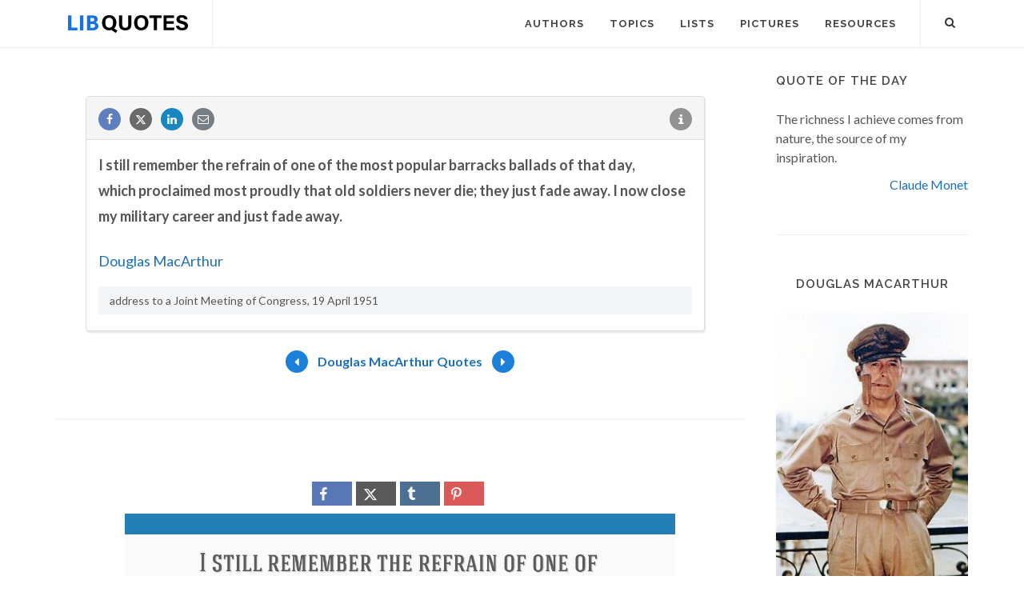

--- FILE ---
content_type: text/html; charset=utf-8
request_url: https://www.google.com/recaptcha/api2/aframe
body_size: 269
content:
<!DOCTYPE HTML><html><head><meta http-equiv="content-type" content="text/html; charset=UTF-8"></head><body><script nonce="eR7QQJ3WvY0Mi3p_RWhJBw">/** Anti-fraud and anti-abuse applications only. See google.com/recaptcha */ try{var clients={'sodar':'https://pagead2.googlesyndication.com/pagead/sodar?'};window.addEventListener("message",function(a){try{if(a.source===window.parent){var b=JSON.parse(a.data);var c=clients[b['id']];if(c){var d=document.createElement('img');d.src=c+b['params']+'&rc='+(localStorage.getItem("rc::a")?sessionStorage.getItem("rc::b"):"");window.document.body.appendChild(d);sessionStorage.setItem("rc::e",parseInt(sessionStorage.getItem("rc::e")||0)+1);localStorage.setItem("rc::h",'1764985868356');}}}catch(b){}});window.parent.postMessage("_grecaptcha_ready", "*");}catch(b){}</script></body></html>

--- FILE ---
content_type: image/svg+xml
request_url: https://libquotes.com/img/libq_gray_v5.svg
body_size: 748
content:
<svg id="Layer_1" data-name="Layer 1" xmlns="http://www.w3.org/2000/svg" viewBox="0 0 385.8345 57.1104"><defs><style>.cls-1{fill:#7f7f7f;}</style></defs><path class="cls-1" d="M12.3394,14.5811H23.2915V53.8384H42.4131v9.185H12.3394Z" transform="translate(-12.3394 -13.7363)"/><path class="cls-1" d="M50.84,14.5811H61.792V63.0234H50.84Z" transform="translate(-12.3394 -13.7363)"/><path class="cls-1" d="M73.2114,14.5811H89.7925c10.0556,0,17.8652,2.7626,17.8652,12.0146,0,4.3452-2.4306,8.9712-6.3823,10.4575v.2974c4.9482,1.2856,8.769,4.9316,8.769,11.4023,0,9.855-8.334,14.2705-18.87,14.2705H73.2114ZM89.2856,33.9829c5.314,0,7.6651-2.2466,7.6651-5.769,0-3.732-2.482-5.1827-7.5864-5.1827H84.1636V33.9829Zm.9966,20.59c5.97,0,9.0552-2.124,9.0552-6.5288,0-4.2485-3.0327-5.9785-9.0552-5.9785H84.1636V54.5732Z" transform="translate(-12.3394 -13.7363)"/><path d="M167.9175,38.06c0,13.2456-7.9527,24.6494-23.41,24.6494-14.936,0-22.7529-10.8545-22.7529-24.4868,0-13.85,8.6348-24.4864,23.4185-24.4864C159.0952,13.7363,167.9175,23.4917,167.9175,38.06Zm-35.5357-.0445c0,9.291,4.0777,16.32,12.5147,16.32,9.1523,0,12.3935-7.664,12.3935-16.1455,0-9.0034-3.6884-16.08-12.559-16.08C136.1338,22.11,132.3818,28.75,132.3818,38.0156Zm25.51,16.7129,13.5327,9.2774-5.9492,6.8408-16.78-11.625Z" transform="translate(-12.3394 -13.7363)"/><path d="M186.7231,14.4268V42.7842c0,9.1328,4.6958,11.8388,9.8282,11.8388,5.8891,0,9.5854-3.2,9.5854-11.8388V14.4268h10.2988V42.2734c0,16.2725-9.5263,20.42-20.0224,20.42-10.7412,0-19.9976-4.3267-19.9976-20.2237V14.4268Z" transform="translate(-12.3394 -13.7363)"/><path d="M270.9185,38.06c0,13.2456-7.9527,24.6494-23.41,24.6494-14.936,0-22.7529-10.8545-22.7529-24.4868,0-13.85,8.6347-24.4864,23.4184-24.4864C262.0962,13.7363,270.9185,23.4917,270.9185,38.06Zm-35.5357-.0445c0,9.291,4.0776,16.32,12.5147,16.32,9.1523,0,12.3935-7.664,12.3935-16.1455,0-9.0034-3.6885-16.08-12.5591-16.08C239.1348,22.11,235.3828,28.75,235.3828,38.0156Z" transform="translate(-12.3394 -13.7363)"/><path d="M288.4619,22.8613h-14.46V14.4268h39.166v8.4345H298.7607V62.019H288.4619Z" transform="translate(-12.3394 -13.7363)"/><path d="M352.2949,41.4932h-22.76V53.5845h25.1074l-1.2207,8.4345h-33.874V14.4268h33.747v8.4345h-23.76V33.0586h22.76Z" transform="translate(-12.3394 -13.7363)"/><path d="M369.8027,48.0688c1.085,4.7793,4.5137,6.8746,10.0215,6.8746,5.4932,0,7.8428-2.17,7.8428-5.6538,0-3.8736-2.294-5.5542-10.4336-7.4483C364.2822,38.8013,361.08,34.09,361.08,27.6646c0-8.2955,6.2051-13.9283,17.4707-13.9283,12.6367,0,17.67,6.793,18.3525,13.7544H386.5352c-.4971-2.9287-2.1172-6.11-8.252-6.11-4.1768,0-6.6973,1.7255-6.6973,5.1045,0,3.31,2.0205,4.6513,9.71,6.435,13.8428,3.2612,16.8779,8.4107,16.8779,15.1206,0,8.69-6.5752,14.6519-19.1562,14.6519-12.08,0-18.4424-5.9473-19.583-14.6241Z" transform="translate(-12.3394 -13.7363)"/></svg>